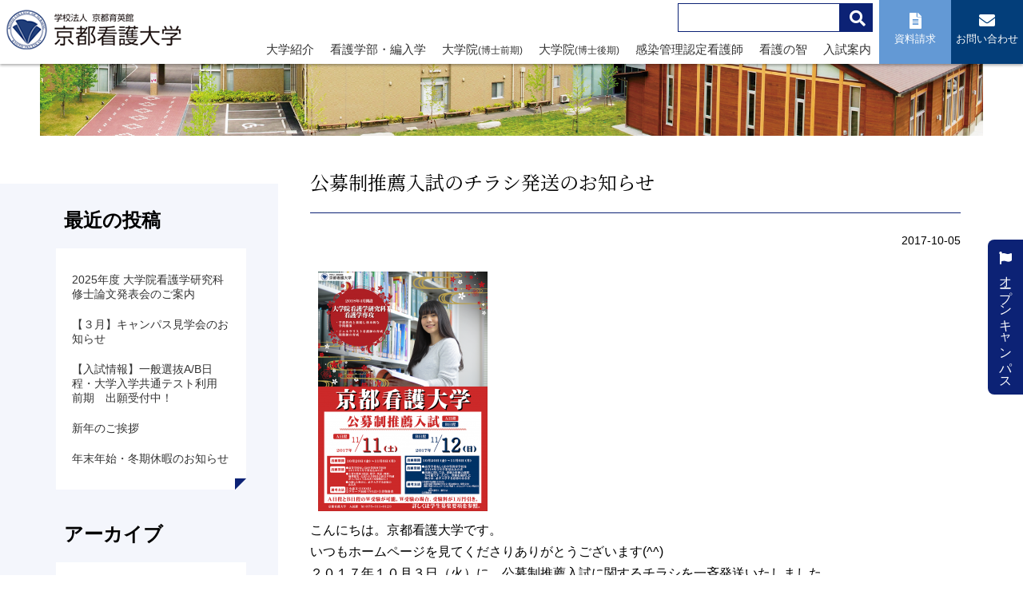

--- FILE ---
content_type: text/html; charset=UTF-8
request_url: https://www.kyotokango.ac.jp/topics/4175/
body_size: 13633
content:
<!doctype html>
<html lang="ja">

<head>
    <meta charset="UTF-8">
    <meta name="viewport" content="width=device-width, initial-scale=1">
    <link rel="profile" href="https://gmpg.org/xfn/11">
        <meta name='robots' content='index, follow, max-image-preview:large, max-snippet:-1, max-video-preview:-1' />

	<!-- This site is optimized with the Yoast SEO plugin v26.7 - https://yoast.com/wordpress/plugins/seo/ -->
	<title>公募制推薦入試のチラシ発送のお知らせ - 学校法人 京都育英館 京都看護大学</title>
	<meta name="description" content="京都看護大学は、京都市立病院や研究所に囲まれたメディカルゾーンに位置し、京都市立看護短期大学の58年の歴史と伝統を受け継ぎ、誕生しました。京都府唯一の看護系単科大学・大学院として恵まれた学習環境の下、充実した設備と優秀な教授陣を迎えて、「いつくしみの心と技」を持った看護界のニューリーダーを育成します。" />
	<link rel="canonical" href="https://www.kyotokango.ac.jp/topics/4175/" />
	<meta property="og:locale" content="ja_JP" />
	<meta property="og:type" content="article" />
	<meta property="og:title" content="公募制推薦入試のチラシ発送のお知らせ - 学校法人 京都育英館 京都看護大学" />
	<meta property="og:description" content="京都看護大学は、京都市立病院や研究所に囲まれたメディカルゾーンに位置し、京都市立看護短期大学の58年の歴史と伝統を受け継ぎ、誕生しました。京都府唯一の看護系単科大学・大学院として恵まれた学習環境の下、充実した設備と優秀な教授陣を迎えて、「いつくしみの心と技」を持った看護界のニューリーダーを育成します。" />
	<meta property="og:url" content="https://www.kyotokango.ac.jp/topics/4175/" />
	<meta property="og:site_name" content="学校法人 京都育英館 京都看護大学" />
	<meta property="article:publisher" content="https://www.facebook.com/kyotokango" />
	<meta property="article:published_time" content="2017-10-05T04:59:12+00:00" />
	<meta property="og:image" content="http://www.kyotokango.ac.jp/cms/wp-content/uploads/2017/10/d8d9e65a8c05211de9b1b664b8bd55ba-212x300.png" />
	<meta name="author" content="kyotok-staff" />
	<meta name="twitter:card" content="summary_large_image" />
	<meta name="twitter:label1" content="執筆者" />
	<meta name="twitter:data1" content="kyotok-staff" />
	<script type="application/ld+json" class="yoast-schema-graph">{"@context":"https://schema.org","@graph":[{"@type":"Article","@id":"https://www.kyotokango.ac.jp/topics/4175/#article","isPartOf":{"@id":"https://www.kyotokango.ac.jp/topics/4175/"},"author":{"name":"kyotok-staff","@id":"https://www.kyotokango.ac.jp/#/schema/person/9b4b9435e2993bbf294fb6b3d4838f28"},"headline":"公募制推薦入試のチラシ発送のお知らせ","datePublished":"2017-10-05T04:59:12+00:00","mainEntityOfPage":{"@id":"https://www.kyotokango.ac.jp/topics/4175/"},"wordCount":2,"publisher":{"@id":"https://www.kyotokango.ac.jp/#organization"},"image":{"@id":"https://www.kyotokango.ac.jp/topics/4175/#primaryimage"},"thumbnailUrl":"http://www.kyotokango.ac.jp/cms/wp-content/uploads/2017/10/d8d9e65a8c05211de9b1b664b8bd55ba-212x300.png","articleSection":["TOPICS"],"inLanguage":"ja"},{"@type":"WebPage","@id":"https://www.kyotokango.ac.jp/topics/4175/","url":"https://www.kyotokango.ac.jp/topics/4175/","name":"公募制推薦入試のチラシ発送のお知らせ - 学校法人 京都育英館 京都看護大学","isPartOf":{"@id":"https://www.kyotokango.ac.jp/#website"},"primaryImageOfPage":{"@id":"https://www.kyotokango.ac.jp/topics/4175/#primaryimage"},"image":{"@id":"https://www.kyotokango.ac.jp/topics/4175/#primaryimage"},"thumbnailUrl":"http://www.kyotokango.ac.jp/cms/wp-content/uploads/2017/10/d8d9e65a8c05211de9b1b664b8bd55ba-212x300.png","datePublished":"2017-10-05T04:59:12+00:00","description":"京都看護大学は、京都市立病院や研究所に囲まれたメディカルゾーンに位置し、京都市立看護短期大学の58年の歴史と伝統を受け継ぎ、誕生しました。京都府唯一の看護系単科大学・大学院として恵まれた学習環境の下、充実した設備と優秀な教授陣を迎えて、「いつくしみの心と技」を持った看護界のニューリーダーを育成します。","breadcrumb":{"@id":"https://www.kyotokango.ac.jp/topics/4175/#breadcrumb"},"inLanguage":"ja","potentialAction":[{"@type":"ReadAction","target":["https://www.kyotokango.ac.jp/topics/4175/"]}]},{"@type":"ImageObject","inLanguage":"ja","@id":"https://www.kyotokango.ac.jp/topics/4175/#primaryimage","url":"http://www.kyotokango.ac.jp/cms/wp-content/uploads/2017/10/d8d9e65a8c05211de9b1b664b8bd55ba-212x300.png","contentUrl":"http://www.kyotokango.ac.jp/cms/wp-content/uploads/2017/10/d8d9e65a8c05211de9b1b664b8bd55ba-212x300.png"},{"@type":"BreadcrumbList","@id":"https://www.kyotokango.ac.jp/topics/4175/#breadcrumb","itemListElement":[{"@type":"ListItem","position":1,"name":"ホーム","item":"https://www.kyotokango.ac.jp/"},{"@type":"ListItem","position":2,"name":"公募制推薦入試のチラシ発送のお知らせ"}]},{"@type":"WebSite","@id":"https://www.kyotokango.ac.jp/#website","url":"https://www.kyotokango.ac.jp/","name":"学校法人 京都育英館 京都看護大学","description":"関西、京都に京都府内唯一の看護系単科大学として「いつくしみの心と技」を持った看護師を育成","publisher":{"@id":"https://www.kyotokango.ac.jp/#organization"},"potentialAction":[{"@type":"SearchAction","target":{"@type":"EntryPoint","urlTemplate":"https://www.kyotokango.ac.jp/?s={search_term_string}"},"query-input":{"@type":"PropertyValueSpecification","valueRequired":true,"valueName":"search_term_string"}}],"inLanguage":"ja"},{"@type":"Organization","@id":"https://www.kyotokango.ac.jp/#organization","name":"学校法人 京都育英館 京都看護大学","url":"https://www.kyotokango.ac.jp/","logo":{"@type":"ImageObject","inLanguage":"ja","@id":"https://www.kyotokango.ac.jp/#/schema/logo/image/","url":"https://www.kyotokango.ac.jp/cms/wp-content/uploads/2022/07/logo.png","contentUrl":"https://www.kyotokango.ac.jp/cms/wp-content/uploads/2022/07/logo.png","width":228,"height":58,"caption":"学校法人 京都育英館 京都看護大学"},"image":{"@id":"https://www.kyotokango.ac.jp/#/schema/logo/image/"},"sameAs":["https://www.facebook.com/kyotokango","https://page.line.me/kyotokango"]},{"@type":"Person","@id":"https://www.kyotokango.ac.jp/#/schema/person/9b4b9435e2993bbf294fb6b3d4838f28","name":"kyotok-staff","image":{"@type":"ImageObject","inLanguage":"ja","@id":"https://www.kyotokango.ac.jp/#/schema/person/image/","url":"https://secure.gravatar.com/avatar/84f6932159c8031b7da6b1ef4e65e9e8633ed7c27ff6698941894374ecafdf98?s=96&d=mm&r=g","contentUrl":"https://secure.gravatar.com/avatar/84f6932159c8031b7da6b1ef4e65e9e8633ed7c27ff6698941894374ecafdf98?s=96&d=mm&r=g","caption":"kyotok-staff"},"url":"https://www.kyotokango.ac.jp/author/kyotok-staff/"}]}</script>
	<!-- / Yoast SEO plugin. -->


<link rel='dns-prefetch' href='//use.fontawesome.com' />
<link rel="alternate" type="application/rss+xml" title="学校法人 京都育英館 京都看護大学 &raquo; フィード" href="https://www.kyotokango.ac.jp/feed/" />
<link rel="alternate" type="application/rss+xml" title="学校法人 京都育英館 京都看護大学 &raquo; コメントフィード" href="https://www.kyotokango.ac.jp/comments/feed/" />
<link rel="alternate" title="oEmbed (JSON)" type="application/json+oembed" href="https://www.kyotokango.ac.jp/wp-json/oembed/1.0/embed?url=https%3A%2F%2Fwww.kyotokango.ac.jp%2Ftopics%2F4175%2F" />
<link rel="alternate" title="oEmbed (XML)" type="text/xml+oembed" href="https://www.kyotokango.ac.jp/wp-json/oembed/1.0/embed?url=https%3A%2F%2Fwww.kyotokango.ac.jp%2Ftopics%2F4175%2F&#038;format=xml" />
<style id='wp-img-auto-sizes-contain-inline-css'>
img:is([sizes=auto i],[sizes^="auto," i]){contain-intrinsic-size:3000px 1500px}
/*# sourceURL=wp-img-auto-sizes-contain-inline-css */
</style>
<style id='wp-emoji-styles-inline-css'>

	img.wp-smiley, img.emoji {
		display: inline !important;
		border: none !important;
		box-shadow: none !important;
		height: 1em !important;
		width: 1em !important;
		margin: 0 0.07em !important;
		vertical-align: -0.1em !important;
		background: none !important;
		padding: 0 !important;
	}
/*# sourceURL=wp-emoji-styles-inline-css */
</style>
<style id='wp-block-library-inline-css'>
:root{--wp-block-synced-color:#7a00df;--wp-block-synced-color--rgb:122,0,223;--wp-bound-block-color:var(--wp-block-synced-color);--wp-editor-canvas-background:#ddd;--wp-admin-theme-color:#007cba;--wp-admin-theme-color--rgb:0,124,186;--wp-admin-theme-color-darker-10:#006ba1;--wp-admin-theme-color-darker-10--rgb:0,107,160.5;--wp-admin-theme-color-darker-20:#005a87;--wp-admin-theme-color-darker-20--rgb:0,90,135;--wp-admin-border-width-focus:2px}@media (min-resolution:192dpi){:root{--wp-admin-border-width-focus:1.5px}}.wp-element-button{cursor:pointer}:root .has-very-light-gray-background-color{background-color:#eee}:root .has-very-dark-gray-background-color{background-color:#313131}:root .has-very-light-gray-color{color:#eee}:root .has-very-dark-gray-color{color:#313131}:root .has-vivid-green-cyan-to-vivid-cyan-blue-gradient-background{background:linear-gradient(135deg,#00d084,#0693e3)}:root .has-purple-crush-gradient-background{background:linear-gradient(135deg,#34e2e4,#4721fb 50%,#ab1dfe)}:root .has-hazy-dawn-gradient-background{background:linear-gradient(135deg,#faaca8,#dad0ec)}:root .has-subdued-olive-gradient-background{background:linear-gradient(135deg,#fafae1,#67a671)}:root .has-atomic-cream-gradient-background{background:linear-gradient(135deg,#fdd79a,#004a59)}:root .has-nightshade-gradient-background{background:linear-gradient(135deg,#330968,#31cdcf)}:root .has-midnight-gradient-background{background:linear-gradient(135deg,#020381,#2874fc)}:root{--wp--preset--font-size--normal:16px;--wp--preset--font-size--huge:42px}.has-regular-font-size{font-size:1em}.has-larger-font-size{font-size:2.625em}.has-normal-font-size{font-size:var(--wp--preset--font-size--normal)}.has-huge-font-size{font-size:var(--wp--preset--font-size--huge)}.has-text-align-center{text-align:center}.has-text-align-left{text-align:left}.has-text-align-right{text-align:right}.has-fit-text{white-space:nowrap!important}#end-resizable-editor-section{display:none}.aligncenter{clear:both}.items-justified-left{justify-content:flex-start}.items-justified-center{justify-content:center}.items-justified-right{justify-content:flex-end}.items-justified-space-between{justify-content:space-between}.screen-reader-text{border:0;clip-path:inset(50%);height:1px;margin:-1px;overflow:hidden;padding:0;position:absolute;width:1px;word-wrap:normal!important}.screen-reader-text:focus{background-color:#ddd;clip-path:none;color:#444;display:block;font-size:1em;height:auto;left:5px;line-height:normal;padding:15px 23px 14px;text-decoration:none;top:5px;width:auto;z-index:100000}html :where(.has-border-color){border-style:solid}html :where([style*=border-top-color]){border-top-style:solid}html :where([style*=border-right-color]){border-right-style:solid}html :where([style*=border-bottom-color]){border-bottom-style:solid}html :where([style*=border-left-color]){border-left-style:solid}html :where([style*=border-width]){border-style:solid}html :where([style*=border-top-width]){border-top-style:solid}html :where([style*=border-right-width]){border-right-style:solid}html :where([style*=border-bottom-width]){border-bottom-style:solid}html :where([style*=border-left-width]){border-left-style:solid}html :where(img[class*=wp-image-]){height:auto;max-width:100%}:where(figure){margin:0 0 1em}html :where(.is-position-sticky){--wp-admin--admin-bar--position-offset:var(--wp-admin--admin-bar--height,0px)}@media screen and (max-width:600px){html :where(.is-position-sticky){--wp-admin--admin-bar--position-offset:0px}}

/*# sourceURL=wp-block-library-inline-css */
</style><style id='wp-block-archives-inline-css'>
.wp-block-archives{box-sizing:border-box}.wp-block-archives-dropdown label{display:block}
/*# sourceURL=https://www.kyotokango.ac.jp/cms/wp-includes/blocks/archives/style.min.css */
</style>
<style id='wp-block-categories-inline-css'>
.wp-block-categories{box-sizing:border-box}.wp-block-categories.alignleft{margin-right:2em}.wp-block-categories.alignright{margin-left:2em}.wp-block-categories.wp-block-categories-dropdown.aligncenter{text-align:center}.wp-block-categories .wp-block-categories__label{display:block;width:100%}
/*# sourceURL=https://www.kyotokango.ac.jp/cms/wp-includes/blocks/categories/style.min.css */
</style>
<style id='wp-block-heading-inline-css'>
h1:where(.wp-block-heading).has-background,h2:where(.wp-block-heading).has-background,h3:where(.wp-block-heading).has-background,h4:where(.wp-block-heading).has-background,h5:where(.wp-block-heading).has-background,h6:where(.wp-block-heading).has-background{padding:1.25em 2.375em}h1.has-text-align-left[style*=writing-mode]:where([style*=vertical-lr]),h1.has-text-align-right[style*=writing-mode]:where([style*=vertical-rl]),h2.has-text-align-left[style*=writing-mode]:where([style*=vertical-lr]),h2.has-text-align-right[style*=writing-mode]:where([style*=vertical-rl]),h3.has-text-align-left[style*=writing-mode]:where([style*=vertical-lr]),h3.has-text-align-right[style*=writing-mode]:where([style*=vertical-rl]),h4.has-text-align-left[style*=writing-mode]:where([style*=vertical-lr]),h4.has-text-align-right[style*=writing-mode]:where([style*=vertical-rl]),h5.has-text-align-left[style*=writing-mode]:where([style*=vertical-lr]),h5.has-text-align-right[style*=writing-mode]:where([style*=vertical-rl]),h6.has-text-align-left[style*=writing-mode]:where([style*=vertical-lr]),h6.has-text-align-right[style*=writing-mode]:where([style*=vertical-rl]){rotate:180deg}
/*# sourceURL=https://www.kyotokango.ac.jp/cms/wp-includes/blocks/heading/style.min.css */
</style>
<style id='wp-block-latest-posts-inline-css'>
.wp-block-latest-posts{box-sizing:border-box}.wp-block-latest-posts.alignleft{margin-right:2em}.wp-block-latest-posts.alignright{margin-left:2em}.wp-block-latest-posts.wp-block-latest-posts__list{list-style:none}.wp-block-latest-posts.wp-block-latest-posts__list li{clear:both;overflow-wrap:break-word}.wp-block-latest-posts.is-grid{display:flex;flex-wrap:wrap}.wp-block-latest-posts.is-grid li{margin:0 1.25em 1.25em 0;width:100%}@media (min-width:600px){.wp-block-latest-posts.columns-2 li{width:calc(50% - .625em)}.wp-block-latest-posts.columns-2 li:nth-child(2n){margin-right:0}.wp-block-latest-posts.columns-3 li{width:calc(33.33333% - .83333em)}.wp-block-latest-posts.columns-3 li:nth-child(3n){margin-right:0}.wp-block-latest-posts.columns-4 li{width:calc(25% - .9375em)}.wp-block-latest-posts.columns-4 li:nth-child(4n){margin-right:0}.wp-block-latest-posts.columns-5 li{width:calc(20% - 1em)}.wp-block-latest-posts.columns-5 li:nth-child(5n){margin-right:0}.wp-block-latest-posts.columns-6 li{width:calc(16.66667% - 1.04167em)}.wp-block-latest-posts.columns-6 li:nth-child(6n){margin-right:0}}:root :where(.wp-block-latest-posts.is-grid){padding:0}:root :where(.wp-block-latest-posts.wp-block-latest-posts__list){padding-left:0}.wp-block-latest-posts__post-author,.wp-block-latest-posts__post-date{display:block;font-size:.8125em}.wp-block-latest-posts__post-excerpt,.wp-block-latest-posts__post-full-content{margin-bottom:1em;margin-top:.5em}.wp-block-latest-posts__featured-image a{display:inline-block}.wp-block-latest-posts__featured-image img{height:auto;max-width:100%;width:auto}.wp-block-latest-posts__featured-image.alignleft{float:left;margin-right:1em}.wp-block-latest-posts__featured-image.alignright{float:right;margin-left:1em}.wp-block-latest-posts__featured-image.aligncenter{margin-bottom:1em;text-align:center}
/*# sourceURL=https://www.kyotokango.ac.jp/cms/wp-includes/blocks/latest-posts/style.min.css */
</style>
<style id='wp-block-group-inline-css'>
.wp-block-group{box-sizing:border-box}:where(.wp-block-group.wp-block-group-is-layout-constrained){position:relative}
/*# sourceURL=https://www.kyotokango.ac.jp/cms/wp-includes/blocks/group/style.min.css */
</style>
<style id='global-styles-inline-css'>
:root{--wp--preset--aspect-ratio--square: 1;--wp--preset--aspect-ratio--4-3: 4/3;--wp--preset--aspect-ratio--3-4: 3/4;--wp--preset--aspect-ratio--3-2: 3/2;--wp--preset--aspect-ratio--2-3: 2/3;--wp--preset--aspect-ratio--16-9: 16/9;--wp--preset--aspect-ratio--9-16: 9/16;--wp--preset--color--black: #000000;--wp--preset--color--cyan-bluish-gray: #abb8c3;--wp--preset--color--white: #ffffff;--wp--preset--color--pale-pink: #f78da7;--wp--preset--color--vivid-red: #cf2e2e;--wp--preset--color--luminous-vivid-orange: #ff6900;--wp--preset--color--luminous-vivid-amber: #fcb900;--wp--preset--color--light-green-cyan: #7bdcb5;--wp--preset--color--vivid-green-cyan: #00d084;--wp--preset--color--pale-cyan-blue: #8ed1fc;--wp--preset--color--vivid-cyan-blue: #0693e3;--wp--preset--color--vivid-purple: #9b51e0;--wp--preset--gradient--vivid-cyan-blue-to-vivid-purple: linear-gradient(135deg,rgb(6,147,227) 0%,rgb(155,81,224) 100%);--wp--preset--gradient--light-green-cyan-to-vivid-green-cyan: linear-gradient(135deg,rgb(122,220,180) 0%,rgb(0,208,130) 100%);--wp--preset--gradient--luminous-vivid-amber-to-luminous-vivid-orange: linear-gradient(135deg,rgb(252,185,0) 0%,rgb(255,105,0) 100%);--wp--preset--gradient--luminous-vivid-orange-to-vivid-red: linear-gradient(135deg,rgb(255,105,0) 0%,rgb(207,46,46) 100%);--wp--preset--gradient--very-light-gray-to-cyan-bluish-gray: linear-gradient(135deg,rgb(238,238,238) 0%,rgb(169,184,195) 100%);--wp--preset--gradient--cool-to-warm-spectrum: linear-gradient(135deg,rgb(74,234,220) 0%,rgb(151,120,209) 20%,rgb(207,42,186) 40%,rgb(238,44,130) 60%,rgb(251,105,98) 80%,rgb(254,248,76) 100%);--wp--preset--gradient--blush-light-purple: linear-gradient(135deg,rgb(255,206,236) 0%,rgb(152,150,240) 100%);--wp--preset--gradient--blush-bordeaux: linear-gradient(135deg,rgb(254,205,165) 0%,rgb(254,45,45) 50%,rgb(107,0,62) 100%);--wp--preset--gradient--luminous-dusk: linear-gradient(135deg,rgb(255,203,112) 0%,rgb(199,81,192) 50%,rgb(65,88,208) 100%);--wp--preset--gradient--pale-ocean: linear-gradient(135deg,rgb(255,245,203) 0%,rgb(182,227,212) 50%,rgb(51,167,181) 100%);--wp--preset--gradient--electric-grass: linear-gradient(135deg,rgb(202,248,128) 0%,rgb(113,206,126) 100%);--wp--preset--gradient--midnight: linear-gradient(135deg,rgb(2,3,129) 0%,rgb(40,116,252) 100%);--wp--preset--font-size--small: 13px;--wp--preset--font-size--medium: 20px;--wp--preset--font-size--large: 36px;--wp--preset--font-size--x-large: 42px;--wp--preset--spacing--20: 0.44rem;--wp--preset--spacing--30: 0.67rem;--wp--preset--spacing--40: 1rem;--wp--preset--spacing--50: 1.5rem;--wp--preset--spacing--60: 2.25rem;--wp--preset--spacing--70: 3.38rem;--wp--preset--spacing--80: 5.06rem;--wp--preset--shadow--natural: 6px 6px 9px rgba(0, 0, 0, 0.2);--wp--preset--shadow--deep: 12px 12px 50px rgba(0, 0, 0, 0.4);--wp--preset--shadow--sharp: 6px 6px 0px rgba(0, 0, 0, 0.2);--wp--preset--shadow--outlined: 6px 6px 0px -3px rgb(255, 255, 255), 6px 6px rgb(0, 0, 0);--wp--preset--shadow--crisp: 6px 6px 0px rgb(0, 0, 0);}:where(.is-layout-flex){gap: 0.5em;}:where(.is-layout-grid){gap: 0.5em;}body .is-layout-flex{display: flex;}.is-layout-flex{flex-wrap: wrap;align-items: center;}.is-layout-flex > :is(*, div){margin: 0;}body .is-layout-grid{display: grid;}.is-layout-grid > :is(*, div){margin: 0;}:where(.wp-block-columns.is-layout-flex){gap: 2em;}:where(.wp-block-columns.is-layout-grid){gap: 2em;}:where(.wp-block-post-template.is-layout-flex){gap: 1.25em;}:where(.wp-block-post-template.is-layout-grid){gap: 1.25em;}.has-black-color{color: var(--wp--preset--color--black) !important;}.has-cyan-bluish-gray-color{color: var(--wp--preset--color--cyan-bluish-gray) !important;}.has-white-color{color: var(--wp--preset--color--white) !important;}.has-pale-pink-color{color: var(--wp--preset--color--pale-pink) !important;}.has-vivid-red-color{color: var(--wp--preset--color--vivid-red) !important;}.has-luminous-vivid-orange-color{color: var(--wp--preset--color--luminous-vivid-orange) !important;}.has-luminous-vivid-amber-color{color: var(--wp--preset--color--luminous-vivid-amber) !important;}.has-light-green-cyan-color{color: var(--wp--preset--color--light-green-cyan) !important;}.has-vivid-green-cyan-color{color: var(--wp--preset--color--vivid-green-cyan) !important;}.has-pale-cyan-blue-color{color: var(--wp--preset--color--pale-cyan-blue) !important;}.has-vivid-cyan-blue-color{color: var(--wp--preset--color--vivid-cyan-blue) !important;}.has-vivid-purple-color{color: var(--wp--preset--color--vivid-purple) !important;}.has-black-background-color{background-color: var(--wp--preset--color--black) !important;}.has-cyan-bluish-gray-background-color{background-color: var(--wp--preset--color--cyan-bluish-gray) !important;}.has-white-background-color{background-color: var(--wp--preset--color--white) !important;}.has-pale-pink-background-color{background-color: var(--wp--preset--color--pale-pink) !important;}.has-vivid-red-background-color{background-color: var(--wp--preset--color--vivid-red) !important;}.has-luminous-vivid-orange-background-color{background-color: var(--wp--preset--color--luminous-vivid-orange) !important;}.has-luminous-vivid-amber-background-color{background-color: var(--wp--preset--color--luminous-vivid-amber) !important;}.has-light-green-cyan-background-color{background-color: var(--wp--preset--color--light-green-cyan) !important;}.has-vivid-green-cyan-background-color{background-color: var(--wp--preset--color--vivid-green-cyan) !important;}.has-pale-cyan-blue-background-color{background-color: var(--wp--preset--color--pale-cyan-blue) !important;}.has-vivid-cyan-blue-background-color{background-color: var(--wp--preset--color--vivid-cyan-blue) !important;}.has-vivid-purple-background-color{background-color: var(--wp--preset--color--vivid-purple) !important;}.has-black-border-color{border-color: var(--wp--preset--color--black) !important;}.has-cyan-bluish-gray-border-color{border-color: var(--wp--preset--color--cyan-bluish-gray) !important;}.has-white-border-color{border-color: var(--wp--preset--color--white) !important;}.has-pale-pink-border-color{border-color: var(--wp--preset--color--pale-pink) !important;}.has-vivid-red-border-color{border-color: var(--wp--preset--color--vivid-red) !important;}.has-luminous-vivid-orange-border-color{border-color: var(--wp--preset--color--luminous-vivid-orange) !important;}.has-luminous-vivid-amber-border-color{border-color: var(--wp--preset--color--luminous-vivid-amber) !important;}.has-light-green-cyan-border-color{border-color: var(--wp--preset--color--light-green-cyan) !important;}.has-vivid-green-cyan-border-color{border-color: var(--wp--preset--color--vivid-green-cyan) !important;}.has-pale-cyan-blue-border-color{border-color: var(--wp--preset--color--pale-cyan-blue) !important;}.has-vivid-cyan-blue-border-color{border-color: var(--wp--preset--color--vivid-cyan-blue) !important;}.has-vivid-purple-border-color{border-color: var(--wp--preset--color--vivid-purple) !important;}.has-vivid-cyan-blue-to-vivid-purple-gradient-background{background: var(--wp--preset--gradient--vivid-cyan-blue-to-vivid-purple) !important;}.has-light-green-cyan-to-vivid-green-cyan-gradient-background{background: var(--wp--preset--gradient--light-green-cyan-to-vivid-green-cyan) !important;}.has-luminous-vivid-amber-to-luminous-vivid-orange-gradient-background{background: var(--wp--preset--gradient--luminous-vivid-amber-to-luminous-vivid-orange) !important;}.has-luminous-vivid-orange-to-vivid-red-gradient-background{background: var(--wp--preset--gradient--luminous-vivid-orange-to-vivid-red) !important;}.has-very-light-gray-to-cyan-bluish-gray-gradient-background{background: var(--wp--preset--gradient--very-light-gray-to-cyan-bluish-gray) !important;}.has-cool-to-warm-spectrum-gradient-background{background: var(--wp--preset--gradient--cool-to-warm-spectrum) !important;}.has-blush-light-purple-gradient-background{background: var(--wp--preset--gradient--blush-light-purple) !important;}.has-blush-bordeaux-gradient-background{background: var(--wp--preset--gradient--blush-bordeaux) !important;}.has-luminous-dusk-gradient-background{background: var(--wp--preset--gradient--luminous-dusk) !important;}.has-pale-ocean-gradient-background{background: var(--wp--preset--gradient--pale-ocean) !important;}.has-electric-grass-gradient-background{background: var(--wp--preset--gradient--electric-grass) !important;}.has-midnight-gradient-background{background: var(--wp--preset--gradient--midnight) !important;}.has-small-font-size{font-size: var(--wp--preset--font-size--small) !important;}.has-medium-font-size{font-size: var(--wp--preset--font-size--medium) !important;}.has-large-font-size{font-size: var(--wp--preset--font-size--large) !important;}.has-x-large-font-size{font-size: var(--wp--preset--font-size--x-large) !important;}
/*# sourceURL=global-styles-inline-css */
</style>

<style id='classic-theme-styles-inline-css'>
/*! This file is auto-generated */
.wp-block-button__link{color:#fff;background-color:#32373c;border-radius:9999px;box-shadow:none;text-decoration:none;padding:calc(.667em + 2px) calc(1.333em + 2px);font-size:1.125em}.wp-block-file__button{background:#32373c;color:#fff;text-decoration:none}
/*# sourceURL=/wp-includes/css/classic-themes.min.css */
</style>
<link rel='stylesheet' id='kkango-awesome-css' href='https://use.fontawesome.com/releases/v5.8.1/css/all.css?ver=6.9' media='all' />
<link rel='stylesheet' id='kkango-style-css' href='https://www.kyotokango.ac.jp/cms/wp-content/themes/kkango/style.css?ver=1.0.0' media='all' />
<link rel='stylesheet' id='fancybox-css' href='https://www.kyotokango.ac.jp/cms/wp-content/plugins/easy-fancybox/fancybox/1.5.4/jquery.fancybox.min.css?ver=6.9' media='screen' />
<style id='fancybox-inline-css'>
#fancybox-outer{background:#ffffff}#fancybox-content{background:#ffffff;border-color:#ffffff;color:#000000;}#fancybox-title,#fancybox-title-float-main{color:#fff}
/*# sourceURL=fancybox-inline-css */
</style>
<link rel='stylesheet' id='wp-pagenavi-css' href='https://www.kyotokango.ac.jp/cms/wp-content/plugins/wp-pagenavi/pagenavi-css.css?ver=2.70' media='all' />
<script src="https://www.kyotokango.ac.jp/cms/wp-includes/js/jquery/jquery.min.js?ver=3.7.1" id="jquery-core-js"></script>
<script src="https://www.kyotokango.ac.jp/cms/wp-includes/js/jquery/jquery-migrate.min.js?ver=3.4.1" id="jquery-migrate-js"></script>
<link rel="https://api.w.org/" href="https://www.kyotokango.ac.jp/wp-json/" /><link rel="alternate" title="JSON" type="application/json" href="https://www.kyotokango.ac.jp/wp-json/wp/v2/posts/4175" /><link rel="EditURI" type="application/rsd+xml" title="RSD" href="https://www.kyotokango.ac.jp/cms/xmlrpc.php?rsd" />
<meta name="generator" content="WordPress 6.9" />
<link rel='shortlink' href='https://www.kyotokango.ac.jp/?p=4175' />
    <link href="https://fonts.googleapis.com/css2?family=Noto+Serif+JP:wght@200;300;400;500;600;700;900&display=swap" rel="stylesheet">
    <!-- Global site tag (gtag.js) - Google Analytics -->
    <script async src="https://www.googletagmanager.com/gtag/js?id=G-MR30GGRTSM"></script>
    <script>
        window.dataLayer = window.dataLayer || [];

        function gtag() {
            dataLayer.push(arguments);
        }
        gtag('js', new Date());

        gtag('config', 'G-MR30GGRTSM');
    </script>
</head>

<body class="wp-singular post-template-default single single-post postid-4175 single-format-standard wp-theme-kkango">
        <div id="page" class="site">
        <div class="openbtn5"><span></span><span></span><span></span></div>
        <nav id="g-nav5">
            <div id="g-nav-list">
                <div class="center mt60">
                    <a href="https://www.kyotokango.ac.jp/" rel="home"><img src="https://www.kyotokango.ac.jp/cms/wp-content/themes/kkango/images/common/logo.png" alt="学校法人 京都育英館 京都看護大学" class="logowrap"></a><br>
                    <div class="sp-site-info">
                        <div class="searchWrap">
                            <form role="search" method="get" class="" action="https://www.kyotokango.ac.jp/">
                                <div class="search_upper">
                                    <input type="search" class="searchTerm" name="s">
                                    <button type="submit" class="searchButton">
                                        <i class="fa fa-search"></i>
                                    </button>
                                </div>
                            </form>
                        </div>
                        <ul>
                            <li><a href="https://www.school-go.info/02z960/kyotokango/form.php?fno=1&fsno=1&openExternalBrowser=1" class="document" target="_blank"><i class="fas fa-file-alt"></i> <span>資料請求</span></a></li>
                            <li><a href="https://www.school-go.info/02z960/kyotokango/form.php?fno=38&fsno=1&openExternalBrowser=1" class="contact" target="_blank"><i class="fas fa-envelope"></i> <span>お問い合わせ</span></a></li>
                        </ul>
                    </div>
                </div>


                <ul id="accordion" class="accordion">

                    <li>
                        <div class="link">大学紹介<i class="fa fa-chevron-down"></i></div>
                        <ul class="submenu">
                            <li><a href="https://www.kyotokango.ac.jp/about/">ごあいさつ</a></li>
                            <li><a href="https://www.kyotokango.ac.jp/about/idea/">建学の理念</a></li>
                            <li><a href="https://www.kyotokango.ac.jp/about/features/">本学の特長</a></li>
                            <li><a href="https://www.kyotokango.ac.jp/about/disclosure">情報公開</a></li>
                            <li><a href="https://www.kyotokango.ac.jp/access">アクセス</a></li>
                        </ul>
                    </li>

                    <li>
                        <div class="link">看護学部・編入学<i class="fa fa-chevron-down"></i></div>
                        <ul class="submenu">
                            <li><a href="https://www.kyotokango.ac.jp/introduction/">看護学部 紹介</a></li>
                            <li><a href="https://www.kyotokango.ac.jp/introduction/syllabus/">カリキュラム</a></li>
                            <li><a href="https://www.kyotokango.ac.jp/introduction/training">臨地実習</a></li>
                            <li><a href="https://www.kyotokango.ac.jp/introduction/support">ICT教育（学修支援）</a></li>
                            <li><a href="https://www.kyotokango.ac.jp/introduction/qualification01">国家試験対策</a></li>
                            <li><a href="https://www.kyotokango.ac.jp/introduction/qualification02">キャリア支援</a></li>
                            <li><a href="https://www.kyotokango.ac.jp/introduction/qualification03">奨学金制度</a></li>
                            <li><a href="https://www.kyotokango.ac.jp/introduction/incorporation">編入制度</a></li>
                            <li><a href="https://www.kyotokango.ac.jp/introduction/activity">生涯看護教育・産官学連携</a></li>
                            <li><a href="https://www.kyotokango.ac.jp/introduction/voice">卒業生VOICE</a></li>
                            <li><a href="https://www.kyotokango.ac.jp/introduction/teacher/">教員紹介</a></li>
                        </ul>
                    </li>
                    <li>
                        <div class="link">学校生活<i class="fa fa-chevron-down"></i></div>
                        <ul class="submenu">
                            <li><a href="https://www.kyotokango.ac.jp/life/">先輩メッセージ</a></li>
                            <li><a href="https://www.kyotokango.ac.jp/life/schedule/">キャンパスライフ</a></li>
                            <li><a href="https://www.kyotokango.ac.jp/life/club/">クラブ&サークル</a></li>
                            <li><a href="https://www.kyotokango.ac.jp/facilities/">施設・設備</a></li>
                            <li><a href="https://www.kyotokango.ac.jp/morekango/15743/">もっと詳しく京都看護</a></li>
                            <li><a href="https://www.kyotokango.ac.jp/facilities/library/">図書館利用案内</a></li>
                            <li><a href="https://www.kyotokango.ac.jp/facilities/database/">データベースへのリンク</a></li>

                        </ul>
                    </li>
                    <!--
                    <li>
                        <div class="link">四万十看護学部<br><span class="s-font">(2023年4月設置構想中)</span><i class="fa fa-chevron-down"></i></div>
                        <ul class="submenu">
                            <li class="nolink">
                                <div>看護学部 紹介</div>
                            </li>
                            <li class="nolink">
                                <div>カリキュラム</div>
                            </li>
                            <li class="nolink">
                                <div>臨地実習</div>
                            </li>
                            <li class="nolink">
                                <div>ICT教育（学修支援）</div>
                            </li>
                            <li class="nolink">
                                <div>国家試験対策</div>
                            </li>
                            <li class="nolink">
                                <div>キャリア支援</div>
                            </li>
                            <li class="nolink">
                                <div>奨学金制度</div>
                            </li>
                            <li class="nolink">
                                <div>生涯看護教育・産官学連携</div>
                            </li>
                            <li class="nolink">
                                <div>卒業生VOICE</div>
                            </li>
                        </ul>
                    </li>-->
                    <li>
                        <div class="link">大学院【博士前期課程】<i class="fa fa-chevron-down"></i></div>
                        <ul class="submenu">
                            <li><a href="https://www.kyotokango.ac.jp/graduate/">博士前期課程紹介</a></li>
                            <li><a href="https://www.kyotokango.ac.jp/graduate/g-overview">博士前期課程概要</a></li>
                            <li><a href="https://www.kyotokango.ac.jp/graduate/features/">研究科の特色</a></li>
                            <li><a href="https://www.kyotokango.ac.jp/facilities/">施設・設備</a></li>
                            <li><a href="https://www.kyotokango.ac.jp/graduate/environment">学習環境</a></li>
                            <li><a href="https://www.kyotokango.ac.jp/graduate/syllabus/">カリキュラム</a></li>
                            <li><a href="https://www.kyotokango.ac.jp/graduate/admission-g/">入試について</a></li>
                            <li><a href="https://www.kyotokango.ac.jp/graduate/g-teacher-temp">教員紹介</a></li>
                        </ul>
                    </li>
                    <li>
                        <div class="link">大学院【博士後期課程】<i class="fa fa-chevron-down"></i></div>
                        <ul class="submenu">
                            <li><a href="https://www.kyotokango.ac.jp/graduate/graduate2/">博士課程紹介</a></li>
                            <li><a href="https://www.kyotokango.ac.jp/graduate/g-overview2">博士課程概要</a></li>
                            <li><a href="https://www.kyotokango.ac.jp/graduate/syllabus2">カリキュラム</a></li>
                            <li><a href="https://www.kyotokango.ac.jp/graduate/admission-g2/">入試について</a></li>
                            <li><a href="https://www.kyotokango.ac.jp/graduate/g-teacher-temp2">教員紹介</a></li>
                        </ul>
                    </li>
                    <li>
                        <div class="link">感染管理認定看護師教育課程<i class="fa fa-chevron-down"></i></div>
                        <ul class="submenu">
                            <li><a href="https://www.kyotokango.ac.jp/certified-nurse/">感染管理認定看護師とは</a></li>
                            <li><a href="https://www.kyotokango.ac.jp/certified-nurse/certified-view">教育課程概要</a></li>
                            <li><a href="https://www.kyotokango.ac.jp/certified-nurse/course-opening">開講期間 及び 開講場所</a></li>
                            <li><a href="https://www.kyotokango.ac.jp/certified-nurse/curriculum-certified">感染管理認定看護師教育課程</a></li>
                            <li><a href="https://www.kyotokango.ac.jp/certified-nurse/completion">修了に関すること</a></li>
                            <li><a href="https://www.kyotokango.ac.jp/certified-nurse/trainee">研修生の1年</a></li>
                            <li><a href="https://www.kyotokango.ac.jp/certified-nurse/graduatecomment">修了生コメント</a></li>
                            <li><a href="https://www.kyotokango.ac.jp/certified-nurse/selection-certified">入学者選抜試験</a></li>
                            <li><a href="https://www.kyotokango.ac.jp/certified-nurse/venue/">会場案内</a></li>
                            <li><a href="https://www.kyotokango.ac.jp/nursings/">看護の智協働開発センター</a></li>
                        </ul>
                    </li>
                    <li>
                        <div class="link"><a href="https://www.kyotokango.ac.jp/nursings/">看護の智協働開発センター</a></div>
                    </li>
                    <li>
                        <div class="link">入試案内<i class="fa fa-chevron-down"></i></div>
                        <ul class="submenu">
                            <li><a href="https://www.kyotokango.ac.jp/admission/">入試情報</a></li>
                            <li><a href="https://www.kyotokango.ac.jp/admission/exam/">3年次編入学入試情報</a></li>
                            <li><a href="https://www.kyotokango.ac.jp/graduate/admission-g/">大学院入試情報</a></li>
                            <li><a href="https://www.kyotokango.ac.jp/admission/guideline/">学費・奨学金</a></li>
                        </ul>
                    </li>


                    <li>
                        <div class="link"><a href="https://www.kyotokango.ac.jp/examinees/qa/">Q＆A</a></div>
                    </li>
                    <li>
                        <div class="link">サイト案内<i class="fa fa-chevron-down"></i></div>
                        <ul class="submenu">
                            <li><a href="https://www.kyotokango.ac.jp/parents/">保護者の方へ</a></li>
                            <li><a href="https://www.kyotokango.ac.jp/graduates/">受験生へ</a></li>
                            <li><a href="https://www.kyotokango.ac.jp/nursing/">看護の智協働開発センター</a></li>
                            <li><a href="https://www.kyotokango.ac.jp/toyama/">富山県・朝日町看護学生修学資金貸与制度</a></li>

                        </ul>
                    </li>
                </ul>
                <div class="center">
                                            <a class="btnlinestretches mb-5" href="https://www.kyotokango.ac.jp/st-page/"><i class="fas fa-lock"></i> <span>在校生専用</span></a>
                                    </div>

            </div>
        </nav>

        <a class="skip-link screen-reader-text" href="#primary">Skip to content</a>

        <header id="masthead" class="site-header">

            <div class="site-branding">
                <h1 class="site-title">
                    <a href="https://www.kyotokango.ac.jp/" rel="home">
                        学校法人 京都育英館 京都看護大学｜関西、京都に京都府内唯一の看護系単科大学として「いつくしみの心と技」を持った看護師を育成                    </a>
                </h1>
            </div><!-- .site-branding -->
            <div class="site-info">
                <div class="box1-site-info">
                    <div class="upper-box">
                        <div class="searchWrap">
                            <form role="search" method="get" class="" action="https://www.kyotokango.ac.jp/">
                                <div class="search_upper">
                                    <input type="search" class="searchTerm" name="s">
                                    <button type="submit" class="searchButton">
                                        <i class="fa fa-search"></i>
                                    </button>
                                </div>
                            </form>
                        </div>
                    </div>
                    <div class="lower-box">
                        <div class="glNaviPc">
                            <nav>
                                <ul class="menu" id="menu">

                                    <li class="menu_list">
                                        <a href="#" >大学紹介</a>
                                        <div class="menu_contents">
                                            <div class="container-fluid">
                                                <div class="row">
                                                    <div class="col-3 megaTtl h-100">
                                                        <span class="ttl">大学紹介</span>
                                                    </div>
                                                    <div class="col-9 megaCont h-100">
                                                        <div class="inWrap">
                                                            <ul>
                                                                <li><a href="https://www.kyotokango.ac.jp/about/">ごあいさつ</a></li>
                                                                <li><a href="https://www.kyotokango.ac.jp/about/idea/">建学の理念</a></li>
                                                                <li><a href="https://www.kyotokango.ac.jp/about/features/">本学の特長</a></li>
                                                                <li><a href="https://www.kyotokango.ac.jp/facilities/">施設・設備</a></li>
                                                                <li><a href="https://www.kyotokango.ac.jp/about/disclosure">情報公開</a></li>
                                                            </ul>
                                                        </div>
                                                    </div>
                                                </div>
                                            </div>
                                        </div>
                                    </li>

                                    <li class="menu_list">
                                        <a href="#" >看護学部・編入学</a>
                                        <div class="menu_contents">
                                            <div class="container-fluid">
                                                <div class="row" style="border-bottom:1px solid #ccc;">
                                                    <div class="col-3 megaTtl h-100">
                                                        <span class="ttl">看護学部・編入学</span>
                                                    </div>
                                                    <div class="col-9 megaCont">
                                                        <div class="inWrap_graduate">
                                                            <ul>
                                                                <li><a href="https://www.kyotokango.ac.jp/introduction/">看護学部 紹介</a></li>
                                                                <li><a href="https://www.kyotokango.ac.jp/introduction/syllabus/">カリキュラム</a></li>
                                                                <li><a href="https://www.kyotokango.ac.jp/introduction/training">臨地実習</a></li>
                                                                <li><a href="https://www.kyotokango.ac.jp/introduction/support">ICT教育（学修支援）</a></li>
                                                                <li><a href="https://www.kyotokango.ac.jp/introduction/qualification01">国家試験対策</a></li>
                                                                <li><a href="https://www.kyotokango.ac.jp/introduction/qualification02">キャリア支援</a></li>
                                                                <li><a href="https://www.kyotokango.ac.jp/introduction/qualification03">奨学金制度</a></li>
                                                                <li><a href="https://www.kyotokango.ac.jp/introduction/incorporation">編入制度</a></li>
                                                                <li><a href="https://www.kyotokango.ac.jp/introduction/activity">生涯看護教育・産官学連携</a></li>
                                                                <li><a href="https://www.kyotokango.ac.jp/introduction/voice">卒業生VOICE</a></li>
                                                                <li><a href="https://www.kyotokango.ac.jp/introduction/teacher/">教員紹介</a></li>
                                                            </ul>
                                                        </div>
                                                    </div>
                                                </div>
                                                <div class="row">
                                                    <div class="col-3 megaTtl ">
                                                        <span class="ttl ttl_graduate">学校生活</span>
                                                    </div>
                                                    <div class="col-9 megaCont ">
                                                        <div class="inWrap_graduate">
                                                            <ul>
                                                                <li><a href="https://www.kyotokango.ac.jp/life/">先輩メッセージ</a></li>
                                                                <li><a href="https://www.kyotokango.ac.jp/life/schedule/">キャンパスライフ</a></li>
                                                                <li><a href="https://www.kyotokango.ac.jp/life/club/">クラブ&サークル</a></li>
                                                                <li><a href="https://www.kyotokango.ac.jp/facilities/">施設・設備</a></li>
                                                                <li><a href="https://www.kyotokango.ac.jp/morekango/15743/">もっと詳しく京都看護</a></li>
                                                                <li><a href="https://www.kyotokango.ac.jp/facilities/library">図書館利用案内</a></li>
                                                                <li><a href="https://www.kyotokango.ac.jp/facilities/database/">データベースへのリンク</a></li>

                                                            </ul>
                                                        </div>
                                                    </div>
                                                </div>
                                            </div>
                                        </div>
                                    </li>

                                    <li class="menu_list">
                                        <a href="#" >大学院<span class="ss-font">(博士前期)</span></a>
                                        <div class="menu_contents">
                                            <div class="container-fluid">
                                                <div class="row">
                                                    <div class="col-3 megaTtl h-100">
                                                        <span class="ttl ttl_graduate">博士前期課程</span>
                                                    </div>
                                                    <div class="col-9 megaCont h-100">
                                                        <div class="inWrap">

                                                            <ul>
                                                                <li><a href="https://www.kyotokango.ac.jp/graduate/">博士前期課程紹介</a></li>
                                                                <li><a href="https://www.kyotokango.ac.jp/graduate/g-overview">博士前期課程概要</a></li>
                                                                <li><a href="https://www.kyotokango.ac.jp/graduate/features/">研究科の特色</a></li>
                                                                <li><a href="https://www.kyotokango.ac.jp/graduate/environment">学習環境</a></li>
                                                                <li><a href="https://www.kyotokango.ac.jp/graduate/syllabus/">カリキュラム</a></li>
                                                                <li><a href="https://www.kyotokango.ac.jp/graduate/admission-g/">入試について</a></li>
                                                                <li><a href="https://www.kyotokango.ac.jp/graduate/g-teacher-temp">教員紹介</a></li>
                                                            </ul>
                                                        </div>
                                                    </div>
                                                </div>
                                            </div>
                                        </div>
                                    </li>

                                    <li class="menu_list">
                                        <a href="#" >大学院<span class="ss-font">(博士後期)</span></a>
                                        <div class="menu_contents">
                                            <div class="container-fluid">
                                                <div class="row">
                                                    <div class="col-3 megaTtl h-100">
                                                        <span class="ttl ttl_graduate">博士課程</span>
                                                    </div>
                                                    <div class="col-9 megaCont h-100">
                                                        <div class="inWrap">

                                                            <ul>
                                                                <li><a href="https://www.kyotokango.ac.jp/graduate/graduate2/">博士課程紹介</a></li>
                                                                <li><a href="https://www.kyotokango.ac.jp/graduate/g-overview2">博士課程概要</a></li>
                                                                <li><a href="https://www.kyotokango.ac.jp/graduate/syllabus2/">カリキュラム</a></li>
                                                                <li><a href="https://www.kyotokango.ac.jp/graduate/admission-g2/">入試について</a></li>
                                                                <li><a href="https://www.kyotokango.ac.jp/graduate/g-teacher-temp2">教員紹介</a></li>
                                                            </ul>
                                                        </div>
                                                    </div>
                                                </div>
                                            </div>
                                        </div>
                                    </li>
                                    <li class="menu_list">
                                        <a href="#" >感染管理認定看護師</a>
                                        <div class="menu_contents">
                                            <div class="container-fluid">
                                                <div class="row">
                                                    <div class="col-3 megaTtl h-100">
                                                        <div class="ttl center"><span class="center s-font">感染管理認定看護師<br>教育課程</span>
                                                        </div>
                                                    </div>
                                                    <div class="col-9 megaCont h-100">
                                                        <div class="inWrap">
                                                            <ul>
                                                                <li><a href="https://www.kyotokango.ac.jp/certified-nurse/">感染管理認定看護師とは</a></li>
                                                                <li><a href="https://www.kyotokango.ac.jp/certified-nurse/certified-view">教育課程概要</a></li>
                                                                <li><a href="https://www.kyotokango.ac.jp/certified-nurse/course-opening">開講期間 及び 開講場所</a></li>
                                                                <li><a href="https://www.kyotokango.ac.jp/certified-nurse/curriculum-certified">感染管理認定看護師教育課程</a></li>
                                                                <li><a href="https://www.kyotokango.ac.jp/certified-nurse/completion">修了に関すること</a></li>
                                                                <li><a href="https://www.kyotokango.ac.jp/certified-nurse/trainee">研修生の1年</a></li>
                                                                <li><a href="https://www.kyotokango.ac.jp/certified-nurse/graduatecomment">修了生コメント</a></li>
                                                                <li><a href="https://www.kyotokango.ac.jp/certified-nurse/selection-certified">入学者選抜試験</a></li>
                                                                <li><a href="https://www.kyotokango.ac.jp/certified-nurse/venue/">会場案内</a></li>
                                                                <li><a href="https://www.kyotokango.ac.jp/nursings/">看護の智協働開発センター</a></li>
                                                            </ul>
                                                        </div>
                                                    </div>
                                                </div>
                                            </div>
                                        </div>
                                    </li>
                                    <li class="menu_list">
                                        <a href="https://www.kyotokango.ac.jp/nursings/" >看護の智</a>

                                    </li>
                                    <li class="menu_list">
                                        <a href="#" >入試案内</a>
                                        <div class="menu_contents">
                                            <div class="container-fluid">
                                                <div class="row">
                                                    <div class="col-3 megaTtl h-100">
                                                        <span class="ttl">入学について</span>
                                                    </div>
                                                    <div class="col-9 megaCont h-100">
                                                        <div class="inWrap">
                                                            <ul>
                                                                <li><a href="https://www.kyotokango.ac.jp/admission/">入試情報</a></li>
                                                                <li><a href="https://www.kyotokango.ac.jp/admission/exam/">3年次編入学入試情報</a></li>
                                                                <li><a href="https://www.kyotokango.ac.jp/graduate/admission-g/">大学院入試情報</a></li>
                                                                <li><a href="https://www.kyotokango.ac.jp/admission/guideline/">学費・奨学金</a></li>
                                                            </ul>
                                                        </div>
                                                    </div>
                                                </div>
                                            </div>

                                        </div>
                                    </li>
                                    <!--
                                    <li class="menu_list">
                                        <a href="#" >学校生活</a>
                                        <div class="menu_contents">
                                            <div class="container-fluid">
                                                <div class="row">
                                                    <div class="col-3 megaTtl h-100">
                                                        <span class="ttl">学校生活</span>
                                                    </div>
                                                    <div class="col-9 megaCont h-100">
                                                        <div class="inWrap">
                                                            <ul>
                                                                <li><a href="https://www.kyotokango.ac.jp/life/">先輩メッセージ</a></li>
                                                                <li><a href="https://www.kyotokango.ac.jp/life/schedule/">キャンパスライフ</a></li>
                                                                <li><a href="https://www.kyotokango.ac.jp/life/club/">クラブ&サークル</a></li>
                                                            </ul>
                                                        </div>
                                                    </div>
                                                </div>
                                            </div>
                                        </div>
                                    </li>-->
                                </ul>
                            </nav>
                        </div>

                    </div>

                </div>
                <div class="box2-site-info">
                    <ul>
                        <li><a href="https://www.school-go.info/02z960/kyotokango/form.php?fno=1&fsno=1&openExternalBrowser=1" class="document" target="_blank"><i class="fas fa-file-alt"></i> <span>資料請求</span></a></li>
                        <li><a href="https://www.school-go.info/02z960/kyotokango/form.php?fno=38&fsno=1&openExternalBrowser=1" class="contact" target="_blank"><i class="fas fa-envelope"></i> <span>お問い合わせ</span></a></li>
                    </ul>
                </div>
            </div>


        </header><!-- #masthead -->
<main id="primary" class="site-main">
    <div class="cat_backWrap">

    </div>
    <div class="cat_imgWrap">
                <img src="https://www.kyotokango.ac.jp/cms/wp-content/themes/kkango/images/common/cat_about.jpg" alt="大学紹介">
            </div>
    <div class="container breadcrumbs" typeof="BreadcrumbList" vocab="https://schema.org/">
            </div>


    <div id="pageWrap" class="contentWrap">
        <div id="maincont" class="singleCont inrWrap">

            
<article id="post-4175" class="post-4175 post type-post status-publish format-standard hentry category-topics">
    <header class="entry-header">
        <h1 class="post-title">公募制推薦入試のチラシ発送のお知らせ</h1>

        <div class="entry-meta">
            2017-10-05        </div><!-- .entry-meta -->

    </header><!-- .entry-header -->

    
    <div class="entry-content">
        <p><img fetchpriority="high" decoding="async" class="alignnone size-medium wp-image-4180" src="https://www.kyotokango.ac.jp/cms/wp-content/uploads/2017/10/d8d9e65a8c05211de9b1b664b8bd55ba-212x300.png" alt="" width="212" height="300" /><br />
こんにちは。京都看護大学です。<br />
いつもホームページを見てくださりありがとうございます(^^)<br />
２０１７年１０月３日（火）に、公募制推薦入試に関するチラシを一斉発送いたしました。<br />
本学では2017年<span style="color: #ff0000;">11月11日（土）</span>に<span style="color: #ff0000;">公募制推薦入試Ａ日程</span>、<br />
<span style="color: #0000ff;">11月12日（日）</span>に<span style="color: #0000ff;">公募制推薦入試Ｂ日程</span>を実施します。<br />
出願期間は２０１７年１０月２０日（金）～１１月６日（月）です。</p>
<h2><a href="https://www.kyotokango.ac.jp/admission/">詳細はこちらを確認してください</a></h2>
<p>またオープンキャンパスのチラシも同封しておりますので、ぜひご覧ください(o^∇^o)ﾉ<br />
次回オープンキャンパスは<span style="color: #ff00ff;">１２月１０日（日）</span>！！<br />
ぜひぜひお誘いあわせの上お越しください！！</p>
<h2><a href="https://www.kyotokango.ac.jp/request/">オープンキャンパスの申し込みはこちらから</a></h2>

        
        
    </div><!-- .entry-content -->

    <footer class="entry-footer">

    </footer><!-- .entry-footer -->
</article><!-- #post-4175 -->

	<nav class="navigation post-navigation" aria-label="前後の記事へのリンク">
		<h2 class="screen-reader-text">前後の記事へのリンク</h2>
		<div class="nav-links"><div class="nav-previous"><a href="https://www.kyotokango.ac.jp/topics/4167/" rel="prev"><i class="fas fa-chevron-left"></i> 『京看祭2017　京感Fes』のお知らせ</a></div><div class="nav-next"><a href="https://www.kyotokango.ac.jp/comment/3910/" rel="next">【在学生紹介】４期生　笠川　拓夢さん <i class="fas fa-chevron-right"></i></a></div></div>
	</nav>

        </div>
        <div id="sidecont">
                        



    <aside id="secondary" class="widget-area">
        <section id="block-3" class="widget widget_block">
<div class="wp-block-group"><div class="wp-block-group__inner-container is-layout-flow wp-block-group-is-layout-flow">
<h2 class="wp-block-heading">最近の投稿</h2>


<ul class="wp-block-latest-posts__list newPost wp-block-latest-posts"><li><a class="wp-block-latest-posts__post-title" href="https://www.kyotokango.ac.jp/topics/17506/">2025年度 大学院看護学研究科修士論文発表会のご案内</a></li>
<li><a class="wp-block-latest-posts__post-title" href="https://www.kyotokango.ac.jp/topics/17492/">【３月】キャンパス見学会のお知らせ</a></li>
<li><a class="wp-block-latest-posts__post-title" href="https://www.kyotokango.ac.jp/topics/17411/">【入試情報】一般選抜A/B日程・大学入学共通テスト利用 前期　出願受付中！</a></li>
<li><a class="wp-block-latest-posts__post-title" href="https://www.kyotokango.ac.jp/topics/17463/">新年のご挨拶</a></li>
<li><a class="wp-block-latest-posts__post-title" href="https://www.kyotokango.ac.jp/topics/17446/">年末年始・冬期休暇のお知らせ</a></li>
</ul></div></div>
</section><section id="block-4" class="widget widget_block">
<div class="wp-block-group"><div class="wp-block-group__inner-container is-layout-flow wp-block-group-is-layout-flow"></div></div>
</section><section id="block-5" class="widget widget_block">
<div class="wp-block-group"><div class="wp-block-group__inner-container is-layout-flow wp-block-group-is-layout-flow">
<h2 class="wp-block-heading">アーカイブ</h2>


<ul class="wp-block-archives-list wp-block-archives">	<li><a href='https://www.kyotokango.ac.jp/date/2026/01/'>2026年1月</a></li>
	<li><a href='https://www.kyotokango.ac.jp/date/2025/12/'>2025年12月</a></li>
	<li><a href='https://www.kyotokango.ac.jp/date/2025/11/'>2025年11月</a></li>
	<li><a href='https://www.kyotokango.ac.jp/date/2025/10/'>2025年10月</a></li>
	<li><a href='https://www.kyotokango.ac.jp/date/2025/09/'>2025年9月</a></li>
	<li><a href='https://www.kyotokango.ac.jp/date/2025/08/'>2025年8月</a></li>
	<li><a href='https://www.kyotokango.ac.jp/date/2025/07/'>2025年7月</a></li>
	<li><a href='https://www.kyotokango.ac.jp/date/2025/06/'>2025年6月</a></li>
	<li><a href='https://www.kyotokango.ac.jp/date/2025/05/'>2025年5月</a></li>
	<li><a href='https://www.kyotokango.ac.jp/date/2025/04/'>2025年4月</a></li>
	<li><a href='https://www.kyotokango.ac.jp/date/2025/03/'>2025年3月</a></li>
	<li><a href='https://www.kyotokango.ac.jp/date/2025/02/'>2025年2月</a></li>
	<li><a href='https://www.kyotokango.ac.jp/date/2025/01/'>2025年1月</a></li>
	<li><a href='https://www.kyotokango.ac.jp/date/2024/12/'>2024年12月</a></li>
	<li><a href='https://www.kyotokango.ac.jp/date/2024/11/'>2024年11月</a></li>
	<li><a href='https://www.kyotokango.ac.jp/date/2024/10/'>2024年10月</a></li>
	<li><a href='https://www.kyotokango.ac.jp/date/2024/09/'>2024年9月</a></li>
	<li><a href='https://www.kyotokango.ac.jp/date/2024/08/'>2024年8月</a></li>
	<li><a href='https://www.kyotokango.ac.jp/date/2024/07/'>2024年7月</a></li>
	<li><a href='https://www.kyotokango.ac.jp/date/2024/06/'>2024年6月</a></li>
	<li><a href='https://www.kyotokango.ac.jp/date/2024/05/'>2024年5月</a></li>
	<li><a href='https://www.kyotokango.ac.jp/date/2024/04/'>2024年4月</a></li>
	<li><a href='https://www.kyotokango.ac.jp/date/2024/03/'>2024年3月</a></li>
	<li><a href='https://www.kyotokango.ac.jp/date/2024/02/'>2024年2月</a></li>
	<li><a href='https://www.kyotokango.ac.jp/date/2024/01/'>2024年1月</a></li>
	<li><a href='https://www.kyotokango.ac.jp/date/2023/12/'>2023年12月</a></li>
	<li><a href='https://www.kyotokango.ac.jp/date/2023/11/'>2023年11月</a></li>
	<li><a href='https://www.kyotokango.ac.jp/date/2023/10/'>2023年10月</a></li>
	<li><a href='https://www.kyotokango.ac.jp/date/2023/09/'>2023年9月</a></li>
	<li><a href='https://www.kyotokango.ac.jp/date/2023/08/'>2023年8月</a></li>
	<li><a href='https://www.kyotokango.ac.jp/date/2023/07/'>2023年7月</a></li>
	<li><a href='https://www.kyotokango.ac.jp/date/2023/06/'>2023年6月</a></li>
	<li><a href='https://www.kyotokango.ac.jp/date/2023/05/'>2023年5月</a></li>
	<li><a href='https://www.kyotokango.ac.jp/date/2023/04/'>2023年4月</a></li>
	<li><a href='https://www.kyotokango.ac.jp/date/2023/02/'>2023年2月</a></li>
	<li><a href='https://www.kyotokango.ac.jp/date/2023/01/'>2023年1月</a></li>
	<li><a href='https://www.kyotokango.ac.jp/date/2022/12/'>2022年12月</a></li>
	<li><a href='https://www.kyotokango.ac.jp/date/2022/11/'>2022年11月</a></li>
	<li><a href='https://www.kyotokango.ac.jp/date/2022/10/'>2022年10月</a></li>
	<li><a href='https://www.kyotokango.ac.jp/date/2022/09/'>2022年9月</a></li>
	<li><a href='https://www.kyotokango.ac.jp/date/2022/08/'>2022年8月</a></li>
	<li><a href='https://www.kyotokango.ac.jp/date/2022/07/'>2022年7月</a></li>
	<li><a href='https://www.kyotokango.ac.jp/date/2022/06/'>2022年6月</a></li>
	<li><a href='https://www.kyotokango.ac.jp/date/2022/05/'>2022年5月</a></li>
	<li><a href='https://www.kyotokango.ac.jp/date/2022/04/'>2022年4月</a></li>
	<li><a href='https://www.kyotokango.ac.jp/date/2022/03/'>2022年3月</a></li>
	<li><a href='https://www.kyotokango.ac.jp/date/2022/02/'>2022年2月</a></li>
	<li><a href='https://www.kyotokango.ac.jp/date/2022/01/'>2022年1月</a></li>
	<li><a href='https://www.kyotokango.ac.jp/date/2021/12/'>2021年12月</a></li>
	<li><a href='https://www.kyotokango.ac.jp/date/2021/11/'>2021年11月</a></li>
	<li><a href='https://www.kyotokango.ac.jp/date/2021/10/'>2021年10月</a></li>
	<li><a href='https://www.kyotokango.ac.jp/date/2021/09/'>2021年9月</a></li>
	<li><a href='https://www.kyotokango.ac.jp/date/2021/08/'>2021年8月</a></li>
	<li><a href='https://www.kyotokango.ac.jp/date/2021/07/'>2021年7月</a></li>
	<li><a href='https://www.kyotokango.ac.jp/date/2021/06/'>2021年6月</a></li>
	<li><a href='https://www.kyotokango.ac.jp/date/2021/05/'>2021年5月</a></li>
	<li><a href='https://www.kyotokango.ac.jp/date/2021/04/'>2021年4月</a></li>
	<li><a href='https://www.kyotokango.ac.jp/date/2021/03/'>2021年3月</a></li>
	<li><a href='https://www.kyotokango.ac.jp/date/2021/02/'>2021年2月</a></li>
	<li><a href='https://www.kyotokango.ac.jp/date/2021/01/'>2021年1月</a></li>
	<li><a href='https://www.kyotokango.ac.jp/date/2020/12/'>2020年12月</a></li>
	<li><a href='https://www.kyotokango.ac.jp/date/2020/11/'>2020年11月</a></li>
	<li><a href='https://www.kyotokango.ac.jp/date/2020/10/'>2020年10月</a></li>
	<li><a href='https://www.kyotokango.ac.jp/date/2020/09/'>2020年9月</a></li>
	<li><a href='https://www.kyotokango.ac.jp/date/2020/08/'>2020年8月</a></li>
	<li><a href='https://www.kyotokango.ac.jp/date/2020/07/'>2020年7月</a></li>
	<li><a href='https://www.kyotokango.ac.jp/date/2020/06/'>2020年6月</a></li>
	<li><a href='https://www.kyotokango.ac.jp/date/2020/05/'>2020年5月</a></li>
	<li><a href='https://www.kyotokango.ac.jp/date/2020/04/'>2020年4月</a></li>
	<li><a href='https://www.kyotokango.ac.jp/date/2020/03/'>2020年3月</a></li>
	<li><a href='https://www.kyotokango.ac.jp/date/2020/02/'>2020年2月</a></li>
	<li><a href='https://www.kyotokango.ac.jp/date/2020/01/'>2020年1月</a></li>
	<li><a href='https://www.kyotokango.ac.jp/date/2019/12/'>2019年12月</a></li>
	<li><a href='https://www.kyotokango.ac.jp/date/2019/11/'>2019年11月</a></li>
	<li><a href='https://www.kyotokango.ac.jp/date/2019/10/'>2019年10月</a></li>
	<li><a href='https://www.kyotokango.ac.jp/date/2019/09/'>2019年9月</a></li>
	<li><a href='https://www.kyotokango.ac.jp/date/2019/08/'>2019年8月</a></li>
	<li><a href='https://www.kyotokango.ac.jp/date/2019/07/'>2019年7月</a></li>
	<li><a href='https://www.kyotokango.ac.jp/date/2019/06/'>2019年6月</a></li>
	<li><a href='https://www.kyotokango.ac.jp/date/2019/05/'>2019年5月</a></li>
	<li><a href='https://www.kyotokango.ac.jp/date/2019/04/'>2019年4月</a></li>
	<li><a href='https://www.kyotokango.ac.jp/date/2019/03/'>2019年3月</a></li>
	<li><a href='https://www.kyotokango.ac.jp/date/2019/02/'>2019年2月</a></li>
	<li><a href='https://www.kyotokango.ac.jp/date/2019/01/'>2019年1月</a></li>
	<li><a href='https://www.kyotokango.ac.jp/date/2018/12/'>2018年12月</a></li>
	<li><a href='https://www.kyotokango.ac.jp/date/2018/11/'>2018年11月</a></li>
	<li><a href='https://www.kyotokango.ac.jp/date/2018/10/'>2018年10月</a></li>
	<li><a href='https://www.kyotokango.ac.jp/date/2018/09/'>2018年9月</a></li>
	<li><a href='https://www.kyotokango.ac.jp/date/2018/08/'>2018年8月</a></li>
	<li><a href='https://www.kyotokango.ac.jp/date/2018/07/'>2018年7月</a></li>
	<li><a href='https://www.kyotokango.ac.jp/date/2018/06/'>2018年6月</a></li>
	<li><a href='https://www.kyotokango.ac.jp/date/2018/05/'>2018年5月</a></li>
	<li><a href='https://www.kyotokango.ac.jp/date/2018/04/'>2018年4月</a></li>
	<li><a href='https://www.kyotokango.ac.jp/date/2018/03/'>2018年3月</a></li>
	<li><a href='https://www.kyotokango.ac.jp/date/2018/02/'>2018年2月</a></li>
	<li><a href='https://www.kyotokango.ac.jp/date/2018/01/'>2018年1月</a></li>
	<li><a href='https://www.kyotokango.ac.jp/date/2017/12/'>2017年12月</a></li>
	<li><a href='https://www.kyotokango.ac.jp/date/2017/11/'>2017年11月</a></li>
	<li><a href='https://www.kyotokango.ac.jp/date/2017/10/'>2017年10月</a></li>
	<li><a href='https://www.kyotokango.ac.jp/date/2017/09/'>2017年9月</a></li>
	<li><a href='https://www.kyotokango.ac.jp/date/2017/08/'>2017年8月</a></li>
	<li><a href='https://www.kyotokango.ac.jp/date/2017/07/'>2017年7月</a></li>
	<li><a href='https://www.kyotokango.ac.jp/date/2017/06/'>2017年6月</a></li>
	<li><a href='https://www.kyotokango.ac.jp/date/2017/05/'>2017年5月</a></li>
	<li><a href='https://www.kyotokango.ac.jp/date/2017/04/'>2017年4月</a></li>
	<li><a href='https://www.kyotokango.ac.jp/date/2017/03/'>2017年3月</a></li>
	<li><a href='https://www.kyotokango.ac.jp/date/2017/02/'>2017年2月</a></li>
	<li><a href='https://www.kyotokango.ac.jp/date/2017/01/'>2017年1月</a></li>
	<li><a href='https://www.kyotokango.ac.jp/date/2016/12/'>2016年12月</a></li>
	<li><a href='https://www.kyotokango.ac.jp/date/2016/11/'>2016年11月</a></li>
	<li><a href='https://www.kyotokango.ac.jp/date/2016/10/'>2016年10月</a></li>
	<li><a href='https://www.kyotokango.ac.jp/date/2016/09/'>2016年9月</a></li>
	<li><a href='https://www.kyotokango.ac.jp/date/2016/08/'>2016年8月</a></li>
	<li><a href='https://www.kyotokango.ac.jp/date/2016/07/'>2016年7月</a></li>
	<li><a href='https://www.kyotokango.ac.jp/date/2016/06/'>2016年6月</a></li>
	<li><a href='https://www.kyotokango.ac.jp/date/2016/05/'>2016年5月</a></li>
	<li><a href='https://www.kyotokango.ac.jp/date/2016/04/'>2016年4月</a></li>
	<li><a href='https://www.kyotokango.ac.jp/date/2016/03/'>2016年3月</a></li>
	<li><a href='https://www.kyotokango.ac.jp/date/2016/02/'>2016年2月</a></li>
	<li><a href='https://www.kyotokango.ac.jp/date/2016/01/'>2016年1月</a></li>
	<li><a href='https://www.kyotokango.ac.jp/date/2015/12/'>2015年12月</a></li>
	<li><a href='https://www.kyotokango.ac.jp/date/2015/11/'>2015年11月</a></li>
	<li><a href='https://www.kyotokango.ac.jp/date/2015/10/'>2015年10月</a></li>
	<li><a href='https://www.kyotokango.ac.jp/date/2015/09/'>2015年9月</a></li>
	<li><a href='https://www.kyotokango.ac.jp/date/2015/08/'>2015年8月</a></li>
	<li><a href='https://www.kyotokango.ac.jp/date/2015/07/'>2015年7月</a></li>
	<li><a href='https://www.kyotokango.ac.jp/date/2015/06/'>2015年6月</a></li>
	<li><a href='https://www.kyotokango.ac.jp/date/2015/05/'>2015年5月</a></li>
	<li><a href='https://www.kyotokango.ac.jp/date/2015/04/'>2015年4月</a></li>
	<li><a href='https://www.kyotokango.ac.jp/date/2015/03/'>2015年3月</a></li>
	<li><a href='https://www.kyotokango.ac.jp/date/2015/02/'>2015年2月</a></li>
	<li><a href='https://www.kyotokango.ac.jp/date/2015/01/'>2015年1月</a></li>
	<li><a href='https://www.kyotokango.ac.jp/date/2014/12/'>2014年12月</a></li>
	<li><a href='https://www.kyotokango.ac.jp/date/2014/11/'>2014年11月</a></li>
	<li><a href='https://www.kyotokango.ac.jp/date/2014/10/'>2014年10月</a></li>
	<li><a href='https://www.kyotokango.ac.jp/date/2014/09/'>2014年9月</a></li>
	<li><a href='https://www.kyotokango.ac.jp/date/2014/08/'>2014年8月</a></li>
	<li><a href='https://www.kyotokango.ac.jp/date/2014/07/'>2014年7月</a></li>
	<li><a href='https://www.kyotokango.ac.jp/date/2014/06/'>2014年6月</a></li>
	<li><a href='https://www.kyotokango.ac.jp/date/2014/05/'>2014年5月</a></li>
	<li><a href='https://www.kyotokango.ac.jp/date/2014/04/'>2014年4月</a></li>
	<li><a href='https://www.kyotokango.ac.jp/date/2014/01/'>2014年1月</a></li>
	<li><a href='https://www.kyotokango.ac.jp/date/2013/12/'>2013年12月</a></li>
	<li><a href='https://www.kyotokango.ac.jp/date/2013/11/'>2013年11月</a></li>
	<li><a href='https://www.kyotokango.ac.jp/date/2013/09/'>2013年9月</a></li>
	<li><a href='https://www.kyotokango.ac.jp/date/2013/07/'>2013年7月</a></li>
	<li><a href='https://www.kyotokango.ac.jp/date/2013/06/'>2013年6月</a></li>
</ul></div></div>
</section><section id="block-6" class="widget widget_block">
<div class="wp-block-group"><div class="wp-block-group__inner-container is-layout-flow wp-block-group-is-layout-flow">
<h2 class="wp-block-heading">カテゴリー</h2>


<ul class="wp-block-categories-list wp-block-categories">	<li class="cat-item cat-item-1"><a href="https://www.kyotokango.ac.jp/category/topics/">TOPICS</a>
</li>
	<li class="cat-item cat-item-17"><a href="https://www.kyotokango.ac.jp/category/%e3%83%87%e3%83%bc%e3%82%bf%e3%83%99%e3%83%bc%e3%82%b9%e3%81%b8%e3%81%ae%e3%83%aa%e3%83%b3%e3%82%af/">データベースへのリンク</a>
</li>
	<li class="cat-item cat-item-7"><a href="https://www.kyotokango.ac.jp/category/examinfo/">入試・オープンキャンパス</a>
</li>
	<li class="cat-item cat-item-15"><a href="https://www.kyotokango.ac.jp/category/comment/">在学生紹介</a>
</li>
	<li class="cat-item cat-item-12"><a href="https://www.kyotokango.ac.jp/category/%e5%b0%b1%e8%81%b7/">就職</a>
</li>
	<li class="cat-item cat-item-18"><a href="https://www.kyotokango.ac.jp/category/class/">授業紹介</a>
</li>
	<li class="cat-item cat-item-8"><a href="https://www.kyotokango.ac.jp/category/important/">重要なお知らせ</a>
</li>
</ul></div></div>
</section>    </aside><!-- #secondary -->
                    </div>
    </div>


</main><!-- #main -->


<footer id="colophon" class="site-footer">

    <div class="contentWrap">
        <div class="site-info">
            <a href="https://page.line.me/kyotokango" target="_blank"><i class="fab fa-line fa-2x"></i></a>　 <a href="https://www.facebook.com/kyotokango" target="_blank"><i class="fab fa-facebook fa-2x"></i></a>

            <ul class="footer-link">
                <li><a href="https://www.kyotokango.ac.jp/about/privacy/">プライバシーポリシー</a></li>
                <li><a href="https://www.kyotokango.ac.jp/access/">アクセス</a></li>
                <li><a href="https://www.school-go.info/02z960/kyotokango/form.php?fno=1&fsno=1&openExternalBrowser=1" target="_blank">資料請求</a></li>
                <li><a href="https://www.school-go.info/02z960/kyotokango/form.php?fno=38&fsno=1&openExternalBrowser=1" target="_blank">お問い合わせ</a></li>
            </ul>

            <h2>学校法人 京都育英館 京都看護大学</h2>
            <ul class="footer-info">
                <li><i class="fas fa-map-marker-alt"></i> 〒604-8845　京都市中京区壬生東高田町1-21</li>
                <li class="tel"><i class="fas fa-phone-volume"></i> 075-311-0123</li>
                <li class="mail"><i class="fas fa-envelope"></i> post@kyotokango.ac.jp</li>
            </ul>
        </div>
    </div>
    <div class="center copy pt-5">
        学校法人 京都育英館 京都看護大学 © All rights reserved.
    </div>
</footer><!-- #colophon -->
</div><!-- #page -->

<div class="sideNavPc">
    <a href="https://www.kyotokango.ac.jp//examinees/opencampus/"><i class="fas fa-flag"></i> オープンキャンパス</a>
</div>
<div class="sideNavSp">
    <div class="flexItem flexItem1"><a href="https://www.kyotokango.ac.jp//examinees/opencampus/"><i class="fas fa-flag"></i> <br>オープン<br>キャンパス</a></div>
    <div class="flexItem flexItem2"><a href="https://kyotokango.t-reader.jp/"><i class="fas fa-comment-dots"></i> <br>もっと詳しく<br>京都看護</a></div>
    <div class="flexItem flexItem3"><a href="https://www.kyotokango.ac.jp//access/"><i class="fas fa-map-marker-alt"></i><br>アクセス</a></div>
</div>
<script src="https://code.jquery.com/jquery-3.4.1.min.js" integrity="sha256-CSXorXvZcTkaix6Yvo6HppcZGetbYMGWSFlBw8HfCJo=" crossorigin="anonymous"></script>
<script type="speculationrules">
{"prefetch":[{"source":"document","where":{"and":[{"href_matches":"/*"},{"not":{"href_matches":["/cms/wp-*.php","/cms/wp-admin/*","/cms/wp-content/uploads/*","/cms/wp-content/*","/cms/wp-content/plugins/*","/cms/wp-content/themes/kkango/*","/*\\?(.+)"]}},{"not":{"selector_matches":"a[rel~=\"nofollow\"]"}},{"not":{"selector_matches":".no-prefetch, .no-prefetch a"}}]},"eagerness":"conservative"}]}
</script>
<script src="https://www.kyotokango.ac.jp/cms/wp-content/themes/kkango/js/navigation.js?ver=1.0.0" id="kkango-navigation-js"></script>
<script src="https://www.kyotokango.ac.jp/cms/wp-content/plugins/easy-fancybox/vendor/purify.min.js?ver=6.9" id="fancybox-purify-js"></script>
<script id="jquery-fancybox-js-extra">
var efb_i18n = {"close":"Close","next":"Next","prev":"Previous","startSlideshow":"Start slideshow","toggleSize":"Toggle size"};
//# sourceURL=jquery-fancybox-js-extra
</script>
<script src="https://www.kyotokango.ac.jp/cms/wp-content/plugins/easy-fancybox/fancybox/1.5.4/jquery.fancybox.min.js?ver=6.9" id="jquery-fancybox-js"></script>
<script id="jquery-fancybox-js-after">
var fb_timeout, fb_opts={'autoScale':true,'showCloseButton':true,'width':560,'height':340,'margin':20,'pixelRatio':'false','padding':10,'centerOnScroll':false,'enableEscapeButton':true,'speedIn':300,'speedOut':300,'overlayShow':true,'hideOnOverlayClick':true,'overlayColor':'#000','overlayOpacity':0.6,'minViewportWidth':320,'minVpHeight':320,'disableCoreLightbox':'true','enableBlockControls':'true','fancybox_openBlockControls':'true' };
if(typeof easy_fancybox_handler==='undefined'){
var easy_fancybox_handler=function(){
jQuery([".nolightbox","a.wp-block-file__button","a.pin-it-button","a[href*='pinterest.com\/pin\/create']","a[href*='facebook.com\/share']","a[href*='twitter.com\/share']"].join(',')).addClass('nofancybox');
jQuery('a.fancybox-close').on('click',function(e){e.preventDefault();jQuery.fancybox.close()});
/* IMG */
						var unlinkedImageBlocks=jQuery(".wp-block-image > img:not(.nofancybox,figure.nofancybox>img)");
						unlinkedImageBlocks.wrap(function() {
							var href = jQuery( this ).attr( "src" );
							return "<a href='" + href + "'></a>";
						});
var fb_IMG_select=jQuery('a[href*=".jpg" i]:not(.nofancybox,li.nofancybox>a,figure.nofancybox>a),area[href*=".jpg" i]:not(.nofancybox),a[href*=".png" i]:not(.nofancybox,li.nofancybox>a,figure.nofancybox>a),area[href*=".png" i]:not(.nofancybox),a[href*=".webp" i]:not(.nofancybox,li.nofancybox>a,figure.nofancybox>a),area[href*=".webp" i]:not(.nofancybox),a[href*=".jpeg" i]:not(.nofancybox,li.nofancybox>a,figure.nofancybox>a),area[href*=".jpeg" i]:not(.nofancybox)');
fb_IMG_select.addClass('fancybox image');
var fb_IMG_sections=jQuery('.gallery,.wp-block-gallery,.tiled-gallery,.wp-block-jetpack-tiled-gallery,.ngg-galleryoverview,.ngg-imagebrowser,.nextgen_pro_blog_gallery,.nextgen_pro_film,.nextgen_pro_horizontal_filmstrip,.ngg-pro-masonry-wrapper,.ngg-pro-mosaic-container,.nextgen_pro_sidescroll,.nextgen_pro_slideshow,.nextgen_pro_thumbnail_grid,.tiled-gallery');
fb_IMG_sections.each(function(){jQuery(this).find(fb_IMG_select).attr('rel','gallery-'+fb_IMG_sections.index(this));});
jQuery('a.fancybox,area.fancybox,.fancybox>a').each(function(){jQuery(this).fancybox(jQuery.extend(true,{},fb_opts,{'transition':'elastic','transitionIn':'elastic','transitionOut':'elastic','opacity':false,'hideOnContentClick':false,'titleShow':true,'titlePosition':'over','titleFromAlt':true,'showNavArrows':true,'enableKeyboardNav':true,'cyclic':false,'mouseWheel':'true','changeSpeed':250,'changeFade':300}))});
};};
jQuery(easy_fancybox_handler);jQuery(document).on('post-load',easy_fancybox_handler);

//# sourceURL=jquery-fancybox-js-after
</script>
<script src="https://www.kyotokango.ac.jp/cms/wp-content/plugins/easy-fancybox/vendor/jquery.easing.min.js?ver=1.4.1" id="jquery-easing-js"></script>
<script src="https://www.kyotokango.ac.jp/cms/wp-content/plugins/easy-fancybox/vendor/jquery.mousewheel.min.js?ver=3.1.13" id="jquery-mousewheel-js"></script>
<script id="wp-emoji-settings" type="application/json">
{"baseUrl":"https://s.w.org/images/core/emoji/17.0.2/72x72/","ext":".png","svgUrl":"https://s.w.org/images/core/emoji/17.0.2/svg/","svgExt":".svg","source":{"concatemoji":"https://www.kyotokango.ac.jp/cms/wp-includes/js/wp-emoji-release.min.js?ver=6.9"}}
</script>
<script type="module">
/*! This file is auto-generated */
const a=JSON.parse(document.getElementById("wp-emoji-settings").textContent),o=(window._wpemojiSettings=a,"wpEmojiSettingsSupports"),s=["flag","emoji"];function i(e){try{var t={supportTests:e,timestamp:(new Date).valueOf()};sessionStorage.setItem(o,JSON.stringify(t))}catch(e){}}function c(e,t,n){e.clearRect(0,0,e.canvas.width,e.canvas.height),e.fillText(t,0,0);t=new Uint32Array(e.getImageData(0,0,e.canvas.width,e.canvas.height).data);e.clearRect(0,0,e.canvas.width,e.canvas.height),e.fillText(n,0,0);const a=new Uint32Array(e.getImageData(0,0,e.canvas.width,e.canvas.height).data);return t.every((e,t)=>e===a[t])}function p(e,t){e.clearRect(0,0,e.canvas.width,e.canvas.height),e.fillText(t,0,0);var n=e.getImageData(16,16,1,1);for(let e=0;e<n.data.length;e++)if(0!==n.data[e])return!1;return!0}function u(e,t,n,a){switch(t){case"flag":return n(e,"\ud83c\udff3\ufe0f\u200d\u26a7\ufe0f","\ud83c\udff3\ufe0f\u200b\u26a7\ufe0f")?!1:!n(e,"\ud83c\udde8\ud83c\uddf6","\ud83c\udde8\u200b\ud83c\uddf6")&&!n(e,"\ud83c\udff4\udb40\udc67\udb40\udc62\udb40\udc65\udb40\udc6e\udb40\udc67\udb40\udc7f","\ud83c\udff4\u200b\udb40\udc67\u200b\udb40\udc62\u200b\udb40\udc65\u200b\udb40\udc6e\u200b\udb40\udc67\u200b\udb40\udc7f");case"emoji":return!a(e,"\ud83e\u1fac8")}return!1}function f(e,t,n,a){let r;const o=(r="undefined"!=typeof WorkerGlobalScope&&self instanceof WorkerGlobalScope?new OffscreenCanvas(300,150):document.createElement("canvas")).getContext("2d",{willReadFrequently:!0}),s=(o.textBaseline="top",o.font="600 32px Arial",{});return e.forEach(e=>{s[e]=t(o,e,n,a)}),s}function r(e){var t=document.createElement("script");t.src=e,t.defer=!0,document.head.appendChild(t)}a.supports={everything:!0,everythingExceptFlag:!0},new Promise(t=>{let n=function(){try{var e=JSON.parse(sessionStorage.getItem(o));if("object"==typeof e&&"number"==typeof e.timestamp&&(new Date).valueOf()<e.timestamp+604800&&"object"==typeof e.supportTests)return e.supportTests}catch(e){}return null}();if(!n){if("undefined"!=typeof Worker&&"undefined"!=typeof OffscreenCanvas&&"undefined"!=typeof URL&&URL.createObjectURL&&"undefined"!=typeof Blob)try{var e="postMessage("+f.toString()+"("+[JSON.stringify(s),u.toString(),c.toString(),p.toString()].join(",")+"));",a=new Blob([e],{type:"text/javascript"});const r=new Worker(URL.createObjectURL(a),{name:"wpTestEmojiSupports"});return void(r.onmessage=e=>{i(n=e.data),r.terminate(),t(n)})}catch(e){}i(n=f(s,u,c,p))}t(n)}).then(e=>{for(const n in e)a.supports[n]=e[n],a.supports.everything=a.supports.everything&&a.supports[n],"flag"!==n&&(a.supports.everythingExceptFlag=a.supports.everythingExceptFlag&&a.supports[n]);var t;a.supports.everythingExceptFlag=a.supports.everythingExceptFlag&&!a.supports.flag,a.supports.everything||((t=a.source||{}).concatemoji?r(t.concatemoji):t.wpemoji&&t.twemoji&&(r(t.twemoji),r(t.wpemoji)))});
//# sourceURL=https://www.kyotokango.ac.jp/cms/wp-includes/js/wp-emoji-loader.min.js
</script>
<script type="text/javascript" src="https://www.kyotokango.ac.jp/cms/wp-content/themes/kkango/js/common.js"></script>
<script type="text/javascript" src="https://www.kyotokango.ac.jp/cms/wp-content/themes/kkango/js/move.js"></script>

<a href="#" id="footer_top" class="page-top animated bounce"><img src="https://www.kyotokango.ac.jp/cms/wp-content/themes/kkango/images/common/page-top.png" alt="ページ上部へ"></a>

</body>

</html>

--- FILE ---
content_type: text/css
request_url: https://www.kyotokango.ac.jp/cms/wp-content/themes/kkango/css/setup.css
body_size: 1625
content:
@charset 'UTF-8';
/*　Base S
=============================================================== */
html {
    font-size:62.5%;
}

body {
    font-size:1.6rem;
    /* 16px*/
    line-height:2;
    font-family:'ヒラギノ角ゴ Pro W3', 'Hiragino Kaku Gothic Pro', 'メイリオ', 'Meiryo', sans-serif;
}

body * *,
body * *:before,
body * *:after {
    -webkit-box-sizing:border-box;
       -moz-box-sizing:border-box;
         -o-box-sizing:border-box;
        -ms-box-sizing:border-box;
            box-sizing:border-box;
}

.cf::after {
    content:'';
    display:block;
    clear:both;
}

.of {
    overflow:hidden;
}

.longurl {
    word-break:break-all;
}

img {
    image-rendering:-webkit-optimize-contrast;
}

.no-gutters {
    margin-right:0;
    margin-left:0;
}
.no-gutters > .col,
.no-gutters > [class*=col-] {
    padding-right:0;
    padding-left:0;
}

@media (min-width: 768px) {
    h1 {
        font-size:26px;
    }
}
@media (min-width: 980px) {
    h1 {
        font-size:30px;
    }
}
/*　indent S
=============================================================== */
.center {
    text-align:center !important;
}

.left {
    text-align:left !important;
}

.right {
    text-align:right !important;
}

.pcCenter {
    text-align:center !important;
}

.mt0 {
    margin-top:0 !important;
}

.mt5 {
    margin-top:5px !important;
}

.mt10 {
    margin-top:10px !important;
}

.mt15 {
    margin-top:15px !important;
}

.mt20 {
    margin-top:20px !important;
}

.mt25 {
    margin-top:25px !important;
}

.mt30 {
    margin-top:30px !important;
}

.mt35 {
    margin-top:35px !important;
}

.mt40 {
    margin-top:40px !important;
}

.mt45 {
    margin-top:45px !important;
}

.mt50 {
    margin-top:50px !important;
}

.mt55 {
    margin-top:55px !important;
}

.mt60 {
    margin-top:60px !important;
}

.mt65 {
    margin-top:65px !important;
}

.mt70 {
    margin-top:70px !important;
}

.mt75 {
    margin-top:75px !important;
}

.mt80 {
    margin-top:80px !important;
}

.mt85 {
    margin-top:85px !important;
}

.mt90 {
    margin-top:90px !important;
}

.mt95 {
    margin-top:95px !important;
}

.mb0 {
    margin-bottom:0 !important;
}

.mb5 {
    margin-bottom:5px !important;
}

.mb10 {
    margin-bottom:10px !important;
}

.mb15 {
    margin-bottom:15px !important;
}

.mb20 {
    margin-bottom:20px !important;
}

.mb25 {
    margin-bottom:25px !important;
}

.mb30 {
    margin-bottom:30px !important;
}

.mb35 {
    margin-bottom:35px !important;
}

.mb40 {
    margin-bottom:40px !important;
}

.mb45 {
    margin-bottom:45px !important;
}

.mb50 {
    margin-bottom:50px !important;
}

.mb55 {
    margin-bottom:55px !important;
}

.mb60 {
    margin-bottom:60px !important;
}

.mb65 {
    margin-bottom:65px !important;
}

.mb70 {
    margin-bottom:70px !important;
}

.mb75 {
    margin-bottom:75px !important;
}

.mb80 {
    margin-bottom:80px !important;
}

.mb85 {
    margin-bottom:85px !important;
}

.mb90 {
    margin-bottom:90px !important;
}

.mb95 {
    margin-bottom:90px !important;
}

.ml0 {
    margin-left:0 !important;
}

.ml5 {
    margin-left:5px !important;
}

.ml10 {
    margin-left:10px !important;
}

.ml15 {
    margin-left:15px !important;
}

.ml20 {
    margin-left:20px !important;
}

.mr0 {
    margin-right:0 !important;
}

.mr5 {
    margin-right:5px !important;
}

.mr10 {
    margin-right:10px !important;
}

.mr15 {
    margin-right:15px !important;
}

.mr20 {
    margin-right:20px !important;
}

.pT0 {
    padding-top:0 !important;
}

.pT5 {
    padding-top:5px !important;
}

.pT10 {
    padding-top:10px !important;
}

.pT15 {
    padding-top:15px !important;
}

.pT20 {
    padding-top:20px !important;
}

.pT25 {
    padding-top:25px !important;
}

.pT30 {
    padding-top:30px !important;
}

.pT35 {
    padding-top:35px !important;
}

.pT40 {
    padding-top:40px !important;
}

.pT45 {
    padding-top:45px !important;
}

.pB0 {
    padding-bottom:0 !important;
}

.pB5 {
    padding-bottom:5px !important;
}

.pB10 {
    padding-bottom:10px !important;
}

.pB15 {
    padding-bottom:15px !important;
}

.pB20 {
    padding-bottom:20px !important;
}

.vAT {
    vertical-align:top !important;
}

.vAM {
    vertical-align:middle !important;
}

.vAB {
    vertical-align:bottom !important;
}

/* size
=============================================================== */
.size10 {
    font-size:1rem !important;
}

.size11 {
    font-size:1.1rem !important;
}

.size12 {
    font-size:1.2rem !important;
}

.size13 {
    font-size:1.3rem !important;
}

.size14 {
    font-size:1.4rem !important;
}

.size15 {
    font-size:1.5rem !important;
}

.size16 {
    font-size:1.6rem !important;
}

.size17 {
    font-size:1.7rem !important;
}

.size18 {
    font-size:1.8rem !important;
}

.size19 {
    font-size:1.9rem !important;
}

.size20 {
    font-size:2rem !important;
}

.size21 {
    font-size:2.1rem !important;
}

.size22 {
    font-size:2.2rem !important;
}

.size23 {
    font-size:2.3rem !important;
}

.size24 {
    font-size:2.4rem !important;
}

/* wide S
=============================================================== */
.w5 {
    width:5% !important;
}

.w10 {
    width:10% !important;
}

.w15 {
    width:15% !important;
}

.w18 {
    width:18% !important;
}

.w20 {
    width:20% !important;
}

.w25 {
    width:25% !important;
}

.w30 {
    width:30% !important;
}

.w35 {
    width:35% !important;
}

.w40 {
    width:40% !important;
}

.w45 {
    width:45% !important;
}

.w50 {
    width:50% !important;
}

.w55 {
    width:55% !important;
}

.w60 {
    width:60% !important;
}

.w65 {
    width:65% !important;
}

.w70 {
    width:70% !important;
}

.w75 {
    width:75% !important;
}

.w80 {
    width:80% !important;
}

.w85 {
    width:85% !important;
}

.w90 {
    width:90% !important;
}

.w95 {
    width:95% !important;
}

.wFull {
    width:100% !important;
    height:auto;
}

/*　Alignments S
=============================================================== */
img.alignleft {
    clear:both;
    display:block;
    margin-left:auto;
    margin-right:auto;
    width:100%;
}

img.alignright {
    clear:both;
    display:block;
    margin-left:auto;
    margin-right:auto;
    width:100%;
}

img.aligncenter {
    clear:both;
    display:block;
    margin-left:auto;
    margin-right:auto;
}

figure.alignleft {
    clear:both;
    display:block;
    margin-left:auto;
    margin-right:auto;
    width:100%;
}

figure.alignright {
    clear:both;
    display:block;
    margin-left:auto;
    margin-right:auto;
    width:100%;
}

figure.aligncenter {
    clear:both;
    display:block;
    margin-left:auto;
    margin-right:auto;
}

figcaption {
    text-align:center;
    font-size:80%;
}

img.imgRound {
    border-radius:8px;
}

/*　PC/sp 改行　S
=============================================================== */
.pc {
    display:none;
}

.tab {
    display:block;
}

@media (min-width: 768px) {
    /*　Alignments M
  =============================================================== */
    img.alignleft {
        clear:inherit;
        display:inline;
        float:left;
        margin-right:1.5em;
        width:auto;
    }
    img.alignright {
        clear:inherit;
        display:inline;
        float:right;
        margin-left:1.5em;
        width:auto;
    }
    img.aligncenter {
        clear:both;
        display:block;
        margin-left:auto;
        margin-right:auto;
        width:auto;
    }
    figure.alignleft {
        clear:inherit;
        display:inline;
        float:left;
        margin-right:1.5em;
        width:auto;
    }
    figure.alignright {
        clear:inherit;
        display:inline;
        float:right;
        margin-left:1.5em;
        width:auto;
    }
    figure.aligncenter {
        clear:both;
        display:block;
        margin-left:auto;
        margin-right:auto;
        width:auto;
    }
}
@media (min-width: 768px) {
    /*　PC/sp M
  =============================================================== */
    .tab {
        display:none;
    }
    .pc {
        display:none;
    }
}
@media (min-width: 980px) {
    /*　PC/sp L
  =============================================================== */
    .sp {
        display:none;
    }
    .pc {
        display:block;
    }
    /*　container L
  =============================================================== */
    .container {
        max-width:1140px;
    }
    /*　inner L
  =============================================================== */
    .inner60 {
        width:60%;
        margin:0 auto;
    }
    .inner70 {
        width:70%;
        margin:0 auto;
    }
    .inner80 {
        width:80%;
        margin:0 auto;
    }
    .inner90 {
        width:90%;
        margin:0 auto;
    }
}
/*--------------------------------------------------------------
# Forms
--------------------------------------------------------------*/
button,
input[type=button],
input[type=reset],
input[type=submit] {
    border:1px solid;
    border-color:#cccccc #cccccc #bbbbbb;
    border-radius:3px;
    background:#e6e6e6;
    color:rgba(0, 0, 0, 0.8);
    font-size:12px;
    font-size:0.75rem;
    line-height:1;
    padding:0.6em 1em 0.4em;
}

button:hover,
input[type=button]:hover,
input[type=reset]:hover,
input[type=submit]:hover {
    border-color:#cccccc #bbbbbb #aaaaaa;
}

button:active,
button:focus,
input[type=button]:active,
input[type=button]:focus,
input[type=reset]:active,
input[type=reset]:focus,
input[type=submit]:active,
input[type=submit]:focus {
    border-color:#aaaaaa #bbbbbb #bbbbbb;
}

input[type=text],
input[type=email],
input[type=url],
input[type=password],
input[type=search],
input[type=number],
input[type=tel],
input[type=range],
input[type=date],
input[type=month],
input[type=week],
input[type=time],
input[type=datetime],
input[type=datetime-local],
input[type=color],
textarea {
    color:#666666;
    border:1px solid #cccccc;
    border-radius:3px;
    padding:3px;
}

input[type=text]:focus,
input[type=email]:focus,
input[type=url]:focus,
input[type=password]:focus,
input[type=search]:focus,
input[type=number]:focus,
input[type=tel]:focus,
input[type=range]:focus,
input[type=date]:focus,
input[type=month]:focus,
input[type=week]:focus,
input[type=time]:focus,
input[type=datetime]:focus,
input[type=datetime-local]:focus,
input[type=color]:focus,
textarea:focus {
    color:#111111;
}

select {
    border:1px solid #cccccc;
}

textarea {
    width:100%;
}
